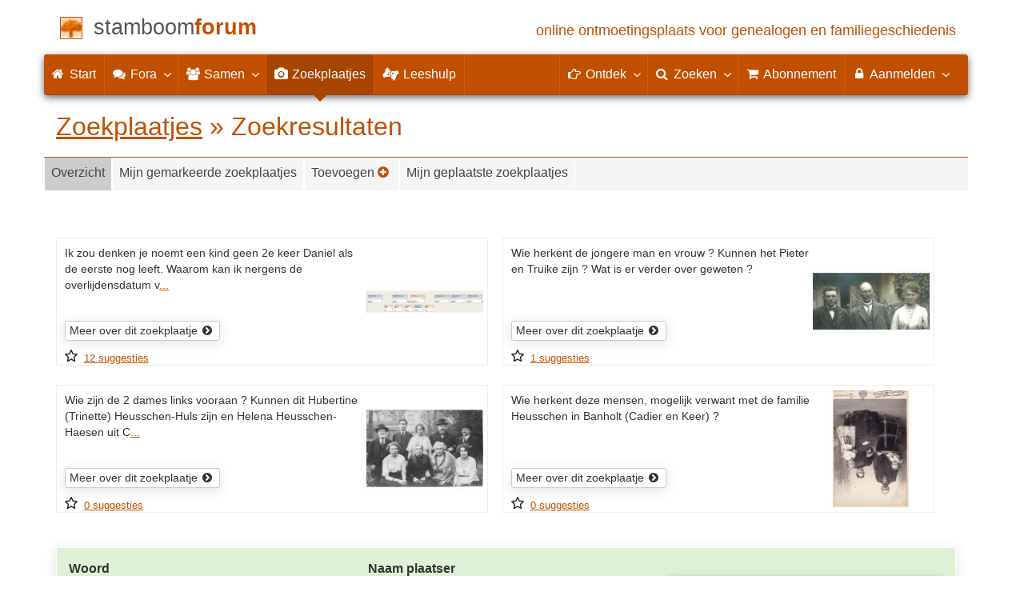

--- FILE ---
content_type: text/html; charset=UTF-8
request_url: https://www.stamboomforum.nl/zoekplaatjes/overzicht.php?q=Cadier+en+Keer
body_size: 18085
content:
<!DOCTYPE html>
<html lang="nl">
	<head>
		<meta charset="utf-8">
		<meta name="viewport" content="width=device-width, initial-scale=1">
		<meta name="ROBOTS" content="index,follow">
		<meta name="author" content="Coret Genealogie">
		<meta name="description" content="Hulp gezocht ten behoeve van stamboomonderzoek bij het identificeren van personen, plaatsen en jaartallen van foto's of bij het ontcijferen en transcriberen van moeilijk leesbare akten.">
		<meta name="application-name" content="Stamboom Forum">
		<meta name="keywords" content="genealogie,stamboom,forum,evenementen,zoekplaatjes,stamboomonderzoekers,historici,weblogs,voorouders,verre verwanten,familienaam,community,community,kennis,ervaring,archieven,heemkunde">
		<title>Zoekresultaten &raquo; Zoekplaatjes &raquo; Stamboom Forum</title>
		<meta property="og:url" content="https://www.stamboomforum.nl/zoekplaatjes/overzicht.php?q=Cadier+en+Keer">
		<meta property="og:description" content="Hulp gezocht ten behoeve van stamboomonderzoek bij het identificeren van personen, plaatsen en jaartallen van foto's of bij het ontcijferen en transcriberen van moeilijk leesbare akten.">
		<meta property="og:image" content="https://static.stamboomforum.nl/img/sf/logo-200x200.png">
		<meta property="og:image:width" content="200">
		<meta property="og:image:height" content="200">
		<meta property="og:title" content="Zoekresultaten &raquo; Zoekplaatjes (Stamboom Forum)">
		<meta property="og:locale" content="nl_NL">
		<meta property="og:type" content="article">
		<meta property="og:site_name" content="Stamboom Forum">
		<meta property="fb:admins" content="608631117">
		<meta property="fb:app_id" content="454003164691188">
		<meta property="twitter:card" content="summary">
		<meta property="twitter:site" content="@genealogie">
		<meta property="twitter:site:id" content="40087851">
		<meta property="twitter:title" content="Zoekresultaten &raquo; Zoekplaatjes (Stamboom Forum)">
		<meta property="twitter:description" content="Hulp gezocht ten behoeve van stamboomonderzoek bij het identificeren van personen, plaatsen en jaartallen van foto's of bij het ontcijferen en transcriberen van moeilijk leesbare akten.">
		<meta property="twitter:image:src" content="https://static.stamboomforum.nl/img/sf/logo-200x200.png">
		<meta name="mobile-web-app-capable" content="yes">
		<link rel="apple-touch-icon" sizes="180x180" href="https://www.stamboomforum.nl/apple-touch-icon.png">
		<link rel="icon" type="image/png" sizes="32x32" href="https://www.stamboomforum.nl/favicon-32x32.png">
		<link rel="icon" type="image/png" sizes="16x16" href="https://www.stamboomforum.nl/favicon-16x16.png">
		<link rel="manifest" href="/site.webmanifest">
		<meta name="msapplication-square150x150logo" content="https://www.stamboomforum.nl/ms-icon-150x150.png">
		<meta name="msapplication-config" content="https://www.stamboomforum.nl/browserconfig.xml">
		<meta name="msapplication-TileColor" content="#C05000">
		<meta name="theme-color" content="#C05000">
		<link rel="mask-icon" href="https://static.stamboomforum.nl/img/boom.svg" color="#C05000">
		<link rel="stylesheet" type="text/css" href="https://static.stamboomforum.nl/css/font-awesome-4.7.0/css/font-awesome.min.css">
		<link rel="stylesheet" type="text/css" href="https://static.stamboomforum.nl/css/p/sf4.355.css">
		
		<link rel="alternate" type="application/rss+xml" title="Stamboom Forum (onderwerpen)" href="http://feeds.coret.org/StamboomForum">
		<link rel="alternate" type="application/rss+xml" title="Stamboom Forum (alle berichten)" href="http://feeds.coret.org/StamboomForum2">
		<link rel="alternate" type="application/rss+xml" title="Wie (onder)zoekt wie?" href="http://feeds.coret.org/wie-zoekt-wie">
		<link rel="alternate" type="application/rss+xml" title="Stamboom Forum (evenementen)" href="http://feeds.coret.org/StamboomForumEvenementen">
		<link rel="alternate" type="application/rss+xml" title="Zoekplaatjes via het Stamboom Forum" href="http://feeds.coret.org/zoekplaatjes">
		<link title="Stamboom Forum" type="application/opensearchdescription+xml" rel="search" href="https://static.stamboomforum.nl/img/opensearch/sf.xml">
	</head>
	<body id="sf" >
		<div class="container" data-nosnippet>
		<div id="main_title" style="padding:15px 0">
		<a href="https://www.stamboomforum.nl/" title="Start">
		<span class="logo"> </span>
		<span class="title1">stamboom</span><span class="title2">forum</span>
		<span class="tagline hidden-sm text-primary">online ontmoetingsplaats voor genealogen en familiegeschiedenis</span>
		</a>
		</div>
		</div>
		<div class="container" data-nosnippet>
		<nav class="navbar navbar-coret xs-height100 navbar-static-top" id="main_navbar" >
		<div class="container-fluid">
		<div class="navbar-header">
		<button class="navbar-toggle hamburgr hamburgr--collapse" type="button" data-toggle="collapse" data-target="#MegaNavbarID">
		  <span class="hamburgr-box">
			<span class="hamburgr-inner"></span>
		  </span>
		  <span class="hamburgr-label">Menu</span>
		</button>
		<a href="https://www.stamboomforum.nl/" title="Start" class="nav navbar-nav navbar-left hidden-not-fixed logo1"></a>
		<div class="nav navbar-nav no-margin navbar-left hidden-sm hidden-md hidden-lg">
		<span class="logo2outer"><a title="Naar startpagina" href="https://www.stamboomforum.nl/" class="nav navbar-nav no-margin navbar-left logo2"></a></span>
		<p class="navbar-text pull-left"><span class="hidden-sm hidden-md reverse"><a href="https://www.stamboomforum.nl/">Stamboom Forum</a></span></p>
		</div>
		</div>
		<div class="collapse navbar-collapse" id="MegaNavbarID">
		<ul class="nav navbar-nav navbar-left">
			<li ><a href="https://www.stamboomforum.nl/"><i class="fa fam fa-home"></i><span class="hidden-sm">&nbsp;Start</span></a></li>
			<li class="divider"></li>
			<li class="dropdown-full"><a data-toggle="dropdown" href="javascript:void(0 /* fora */);" class="dropdown-toggle"><i class="fa fam fa-comments"></i>&nbsp;Fora<span class="caret"></span></a><div class="dropdown-menu"><div class="row"><div class="col-sm-4"><ul><li><a data-toggle="tooltip" data-placement="bottom" title="Subforum voor allerlei uiteenlopende vragen over genealogisch en familiehistorisch onderzoek in Nederland." href="https://www.stamboomforum.nl/subfora/2/0/0">Onderzoek in Nederland</a></li><li><a data-toggle="tooltip" data-placement="bottom" title="Subforum voor allerlei uiteenlopende vragen over genealogisch en familiehistorisch onderzoek in België en Luxemburg." href="https://www.stamboomforum.nl/subfora/199/0/0">België en Luxemburg</a></li><li><a data-toggle="tooltip" data-placement="bottom" title="Forum voor allerlei uiteenlopende vragen over genealogisch en familiehistorisch onderzoek in Duitsland." href="https://www.stamboomforum.nl/subfora/52/0/0">Duitsland</a></li><li><a data-toggle="tooltip" data-placement="bottom" title="Forum voor allerlei uiteenlopende vragen over genealogisch en familiehistorisch onderzoek in Frankrijk." href="https://www.stamboomforum.nl/subfora/319/0/0">Frankrijk</a></li><li><a data-toggle="tooltip" data-placement="bottom" title="Forum voor allerlei uiteenlopende vragen over genealogisch en familiehistorisch onderzoek in de landen binnen Europa." href="https://www.stamboomforum.nl/subfora/230/0/0">Europa</a></li><li><a data-toggle="tooltip" data-placement="bottom" title="Forum voor allerlei uiteenlopende vragen over genealogisch en familiehistorisch onderzoek in Indonesië." href="https://www.stamboomforum.nl/subfora/127/0/0">Indonesië</a></li><li><a data-toggle="tooltip" data-placement="bottom" title="Forum voor allerlei uiteenlopende vragen over genealogisch en familiehistorisch onderzoek in de landen binnen Australië, Afrika en Azië. " href="https://www.stamboomforum.nl/subfora/234/0/0">Australië, Afrika, Azië e/o</a></li><li><a data-toggle="tooltip" data-placement="bottom" title="Forum voor allerlei uiteenlopende vragen over genealogisch en familiehistorisch onderzoek in de landen binnen Noord- en Zuid-Amerika." href="https://www.stamboomforum.nl/subfora/224/0/0">Noord- en Zuid-Amerika</a></li><li><a data-toggle="tooltip" data-placement="bottom" title="Forum voor allerlei uiteenlopende vragen over genealogisch en familiehistorisch onderzoek in de voormalige Nederlandse Antillen en Suriname." href="https://www.stamboomforum.nl/subfora/202/0/0">Antillen en Suriname</a></li><li class="divider"></li></ul></div><div class="col-sm-4"><ul><li><a data-toggle="tooltip" data-placement="bottom" title="Forum voor het plaatsen van (afbeeldingen van) tekstfragmenten die u niet kan lezen en graag wil laten ontcijferen, transcriberen of vertalen. " href="https://www.stamboomforum.nl/subfora/236/0/0">Leeshulp, transcriptie, vertaling</a></li><li><a data-toggle="tooltip" data-placement="bottom" title="In dit forum wordt informatie uitgewisseld over de scans die FamilySearch (Mormonen) beschikbaar stelt van o.a. Nederlandse akten." href="https://www.stamboomforum.nl/subfora/171/0/0">FamilySearch</a></li><li><a data-toggle="tooltip" data-placement="bottom" title="Voor vragen over archiefinstellingen en inventarissen, hoe u deze kunt vinden, opzoeken of raadplegen. Dit forum is niet geschikt voor onderzoeksvragen. " href="https://www.stamboomforum.nl/subfora/3/0/0">Archiefinstellingen, bronnen en inventarissen</a></li><li><a data-toggle="tooltip" data-placement="bottom" title="Forum voor allerlei uiteenlopende vragen over de rechtspraak, het notariaat en wetgeving in Nederland en België." href="https://www.stamboomforum.nl/subfora/318/0/0">Rechtspraak, notariaat, wetgeving</a></li><li><a data-toggle="tooltip" data-placement="bottom" title="Hier kunt u (eigen) nieuwe boekuitgaven of websites vermelden van een of meerdere families m.b.t. genealogie. Ook kunt u ervaringen delen over websites, boekuitgaven. verenigingen, of fouten in publicaties melden. " href="https://www.stamboomforum.nl/subfora/292/0/0">Boeken, publicaties, websites</a></li><li><a data-toggle="tooltip" data-placement="bottom" title="Forum voor allerlei uiteenlopende vragen over beroepen, adressen en plaatsen uit het verleden." href="https://www.stamboomforum.nl/subfora/317/0/0">Beroepen, adressen, plaatsen</a></li><li><a data-toggle="tooltip" data-placement="bottom" title="Alles over familiewapens: het vinden en (laten) ontwerpen, de betekenis van de onderdelen en heraldische en genealogische naslagwerken als Pama, Rietstap en Beresteijn." href="https://www.stamboomforum.nl/subfora/181/0/0">Familiewapens</a></li><li><a data-toggle="tooltip" data-placement="bottom" title="Voor genealogen en historici die onderzoek doen naar voorvaderen die militairen waren. Zoals officieren bij het KNIL, in dienst van de Zouaven (het pauselijk leger) of Napoleon, in de 10 daagse veldtocht of bij Waterloo (1815)." href="https://www.stamboomforum.nl/subfora/61/0/0">Militairen</a></li></ul></div><div class="col-sm-4"><ul><li><a data-toggle="tooltip" data-placement="bottom" title="Forum voor het delen van actualiteit en nieuws uit de genealogische wereld, en melding van updates/verbeteringen van Genealogie Online, Online Archieven, Familie Archivaris en Stamboom Forum." href="https://www.stamboomforum.nl/subfora/1/0/0">Nieuws en updates</a></li><li><a data-toggle="tooltip" data-placement="bottom" title="Forum voor het discussiëren en napraten over televisieprogramma's in het teken van genealogie en familiegeschiedenis." href="https://www.stamboomforum.nl/subfora/187/0/0">TV-series / Verborgen verleden</a></li><li><a data-toggle="tooltip" data-placement="bottom" title="Kunnen naamswisselingen, andere spellingen, verhaspelingen, het 'opleuken' van namen helpen bij het genealogisch onderzoek?" href="https://www.stamboomforum.nl/subfora/313/0/0">Naamkunde</a></li><li><a data-toggle="tooltip" data-placement="bottom" title="Over Y-chromosomale (mannelijke), mitochondriale (vrouwelijke) en autosomale DNA analyses ten behoeve van genealogisch onderzoek." href="https://www.stamboomforum.nl/subfora/31/0/0">Genetische genealogie (DNA)</a></li><li><a data-toggle="tooltip" data-placement="bottom" title="Forum voor allerlei uiteenlopende vragen en discussies over genealogisch onderzoek in de middeleeuwen, de oudheid en naar Karel de Grote." href="https://www.stamboomforum.nl/subfora/303/0/0">Middeleeuwse genealogie</a></li><li><a data-toggle="tooltip" data-placement="bottom" title="Forum voor allerlei uiteenlopende vragen en discussies over (het gebruiken en ontwerpen van) genealogische softwareprogramma's." href="https://www.stamboomforum.nl/subfora/45/0/0">Genealogie software / GEDCOMs</a></li><li><a data-toggle="tooltip" data-placement="bottom" title="Helpdesk van het Stamboom Forum, Genealogie Online, Open Archieven, Familie Archivaris, de Stamboom Gids en de Genealogie Werkbalk." href="https://www.stamboomforum.nl/subfora/4/0/0">Helpdesk</a></li><li><a data-toggle="tooltip" data-placement="bottom" title="Vragen, problemen en opmerkingen ten aanzien van abonnementen die u hier plaatst zijn alleen zichtbaar voor u en het beheerteam van het Stamboom Forum." href="https://www.stamboomforum.nl/subfora/143/0/0">Hulp bij abonnementen</a></li><li class="divider"></li><li><a href="https://www.stamboomforum.nl/subfora.php">Overzicht van alle fora <span class="fa fa-chevron-circle-right"></span></a></li></ul></div></div></div></li>
			<li class="divider"></li>
			<li class=" dropdown-grid"><a data-toggle="dropdown" href="javascript:void(0 /* samen */);" class="dropdown-toggle"><i class="fa fam fa-users"></i>&nbsp;Samen<span class="caret"></span></a>
			<div class="dropdown-menu">
				<div class="row">
					<div class="col-lg-6 col-md-6 col-sm-6">
						<ul id="myTab2" style="margin-top: 1px;">
						<li><a style="padding-bottom:5px" href="https://www.stamboomforum.nl/recent.php?sortBy=1">Meest recente<br>nieuwe onderwerpen</a></li>
						<li><a style="padding-bottom:5px" href="https://www.stamboomforum.nl/recent.php?sortBy=0">Meest recente<br>nieuwe antwoorden</a></li>
						<li><a style="padding-bottom:5px" href="https://www.stamboomforum.nl/index.php?action=stats1">Meest gelezen<br>onderwerpen</a></li>
						<li><a href="https://www.stamboomforum.nl/index.php?action=stats2">Meest actieve<br>leden</a></li>
						</ul>
					</div>
					<div class="col-lg-6 col-md-6 col-sm-6">
						<ul id="myTab" style="margin-top: 1px;">
							<li><a href="https://www.stamboomforum.nl/wiezoektwie/zoeken.php">Wie (onder)zoekt wie?<span class="desc reverse">zoek op familienaam</span></a></li>
							<li><a href="https://www.stamboomforum.nl/evenementen/overzicht.php">Evenementen<span class="desc reverse">lezingen en workshops</span></a></li>
							<li><a href="https://www.stamboomforum.nl/zoekplaatjes/overzicht.php">Zoekplaatjes<span class="desc reverse">help mee, plaats ze</span></a></li>
							<li><a href="https://www.stamboomforum.nl/vriendendiensten/overzicht.php">Vriendendiensten<span class="desc reverse">help een collega-genealoog</span></a></li>
						</ul>
					</div>
				</div>
			</div>
			</li>
			<li class="divider"></li>
			<li class="active "><a href="https://www.stamboomforum.nl/zoekplaatjes/overzicht.php"><i class="fa fam fa-camera"></i><span class="hidden-sm hidden-md">&nbsp;Zoekplaatjes</span></a></li>
			<li class="divider"></li>
			<li class=""><a href="https://www.stamboomforum.nl/subfora/236/0/0"><i class="fa fam fa-american-sign-language-interpreting"></i><span class="hidden-sm hidden-md">&nbsp;&nbsp;Leeshulp</span></a></li>
		<li class="divider"></li>
		</ul>
		<ul class="nav navbar-nav navbar-right">
		<li class="divider"></li>
		<li class="dropdown-full">
		<a data-toggle="dropdown" href="javascript:void(0 /* ontdek */);" class="dropdown-toggle"><i class="fa fam fa-hand-o-right"></i>&nbsp;<span class="hidden-sm  reverse">Ontdek</span><span class="caret"></span></a>
		<div class="dropdown-menu">
		<ul>
			<li class="col-sm-5ths col-xs-12"><a style="background-color:#834884" target="oa" href="https://www.openarchieven.nl//">Open <span class="hidden-xs hidden-lg"><br></span>Archieven<span class="desc">zoek historische <span class="hidden-xs"><br></span>persoonsgegevens</span></a></li>
			<li class="col-sm-5ths col-xs-12"><a style="background-color:#9A0000" target="go" href="https://www.genealogieonline.nl/">Genealogie <span class="hidden-xs hidden-lg"><br></span>Online<span class="desc">publiceer en <span class="hidden-xs"><br></span>doorzoek stambomen</span></a></li>
			<li class="col-sm-5ths col-xs-12"><a style="background-color:#5c4c00" target="fa" href="https://www.familiearchivaris.nl/">Familie <span class="hidden-xs hidden-lg"><br></span>Archivaris<span class="desc">vorm een digitaal <span class="hidden-xs"><br></span>familiearchief</span></a></li>
			<li class="col-sm-5ths col-xs-12"><a style="background-color:#285b70" target="sg" href="https://www.stamboomgids.nl/">Stamboom <span class="hidden-xs hidden-lg"><br></span>Gids<span class="desc">zoek websites <span class="hidden-xs"><br></span>voor genealogen</span></a></li>
			<li class="col-sm-5ths col-xs-12"><a style="background-color:#367e18" target="gw" href="https://www.genealogiewerkbalk.nl/">Genealogie <span class="hidden-xs hidden-lg"><br></span>Werkbalk<span class="desc">snel archieven <span class="hidden-xs"><br></span>doorzoeken</span></a></li>
		</ul>
		</div>
		</li>
		<li class="divider"></li>
		<li class="dropdown-grid">
			<a data-toggle="dropdown" href="javascript:void(0 /* zoeken */);" class="dropdown-toggle"><i class="fa fam fa-search"></i>&nbsp;<span class="hidden-sm reverse">Zoeken</span><span class="caret"></span></a>
			<div class="dropdown-grid-wrapper" role="menu">
				<ul class="dropdown-menu col-xs-12 col-sm-10 col-md-8 col-lg-7">
					<li>
					<div id="carousel-search" class="carousel">
						
						<div class="row">
							<div class="col-lg-7 col-md-7 col-sm-7">
								<div class="carousel-inner">
										
									<div class="item active">
										<h3 class="text-left" style="padding-top:0px; border-bottom: 1px solid #ffffff;">Doorzoek discussies</h3>
										<br>
										<form action="https://www.stamboomforum.nl/zoek/" method="get" class="form-horizontal">
											<div class="form-group">
												<label for="gobq" class="col-sm-4 control-label">Zoekterm</label>
												<div class="col-sm-8"><input type="text" name="q" class="input-sm form-control" id="gobq" placeholder="Onderwerp" autocomplete="off" spellcheck="false"></div>
											</div>
											<div class="form-group">
												<div class="col-sm-offset-4 col-sm-8">
													<button class="btn btn-default btn-block" type="submit"><i class="fa fam fa-search"></i> Zoeken</button>
												</div>
											</div>
										</form>
									</div>

									<div class="item">
										<h3 class="text-left" style="padding-top:0px; border-bottom: 1px solid #ffffff;">Doorzoek ledenregister</h3>
										<br>
										<form action="https://www.stamboomforum.nl/zoeklid.php" method="get" class="form-horizontal">
											<div class="form-group">
												<label for="gobq2" class="col-sm-4 control-label">Naam</label>
												<div class="col-sm-8"><input type="text" name="name" class="input-sm form-control" id="gobq2" placeholder="Naam" autocomplete="off" spellcheck="false"></div>
											</div>
											<div class="form-group">
												<div class="col-sm-offset-4 col-sm-8">
													<button class="btn btn-default btn-block" type="submit"><i class="fa fam fa-search"></i> Zoeken</button>
												</div>
											</div>
										</form>
									</div>

									<div class="item">
										<h3 class="text-left" style="padding-top:0px; border-bottom: 1px solid #ffffff;">Doorzoek Wie (onder)zoekt wie?</h3>
										<br>
										<form action="https://www.stamboomforum.nl/wiezoektwie/zoeken.php" method="get" class="form-horizontal">
											<div class="form-group">
												<label for="gobq3" class="col-sm-4 control-label">Familienaam</label>
												<div class="col-sm-8"><input type="text" name="q" class="input-sm form-control" id="gobq3" placeholder="Familienaam" autocomplete="off" spellcheck="false"></div>
											</div>
											<div class="form-group">
												<div class="col-sm-offset-4 col-sm-8">
													<button class="btn btn-default btn-block" type="submit"><i class="fa fam fa-search"></i> Zoeken</button>
												</div>
											</div>
										</form>
									</div>
									
									<div class="item">
										<h3 class="text-left" style="padding-top:0px; border-bottom: 1px solid #ffffff;">Doorzoek Open Archieven</h3>
										<br>
										<form target="oa" action="https://www.openarchieven.nl//search.php" method="get" class="form-horizontal">
											<div class="form-group">
												<label for="oabq" class="col-sm-4 control-label">Familienaam</label>
												<div class="col-sm-8"><input type="hidden" name="lang" value="nl"><input type="text" name="name" class="input-sm form-control" id="oabq" placeholder="Familienaam" autocomplete="off" spellcheck="false"></div>
											</div>
											<div class="form-group">
												<div class="col-sm-offset-4 col-sm-8">
													<button class="btn btn-default btn-block" type="submit"><i class="fa fam fa-search"></i> Zoeken</button>
												</div>
											</div>
										</form>
									</div>
									
									<div class="item">
										<h3 class="text-left" style="padding-top:0px; border-bottom: 1px solid #ffffff;">Doorzoek alle websites</h3>
										<br>
										<form target="sg" action="https://www.stamboomgids.nl/zoeken.php" method="get" class="form-horizontal">
											<div class="form-group">
												<label for="gopq" class="col-sm-4 control-label">Zoekterm</label>
												<div class="col-sm-8"><input type="text" name="kword" class="input-sm form-control" id="gopq" placeholder="Term in titel of beschrijving van website" autocomplete="off" spellcheck="false"></div>
											</div>
											<div class="form-group">
												<div class="col-sm-offset-4 col-sm-8">
													<button class="btn btn-default btn-block" type="submit"><i class="fa fam fa-search"></i> Zoeken</button>
												</div>
											</div>
										</form>
									</div>

									<div class="item">
										<h3 class="text-left" style="padding-top:0px; border-bottom: 1px solid #ffffff;">Doorzoek alle personen</h3>
										<br>
										<form target="go" action="https://www.genealogieonline.nl/zoeken/index.php" method="get" class="form-horizontal">
											<div class="form-group">
												<label for="goname" class="col-sm-4 control-label">Familienaam</label>
												<div class="col-sm-8"><input required type="text" class="input-sm form-control" id="goname" name="q" placeholder="Familienaam" autocomplete="off" spellcheck="false"></div>
											</div>
											<div class="form-group">
												<label for="govname" class="col-sm-4 control-label">Voornaam</label>
												<div class="col-sm-8"><input type="text" class="input-sm form-control" id="govname" name="vn" placeholder="Voornaam" autocomplete="off" spellcheck="false"></div>
											</div>
											<div class="form-group">
												<label for="gopn" class="col-sm-4 control-label">Plaatsnaam</label>
												<div class="col-sm-8"><input type="text" class="input-sm form-control" id="gopn" name="pn" placeholder="Plaatsnaam" autocomplete="off" spellcheck="false"></div>
											</div>
											<div class="form-group">
												<div class="col-sm-offset-4 col-sm-8">
												<button class="btn btn-default btn-block" type="submit"><i class="fa fam fa-search"></i> Zoeken</button>
												</div>
											</div>
										</form>
									</div>

									<div class="item">
										<h3 class="text-left" style="padding-top:0px; border-bottom: 1px solid #ffffff;">Doorzoek alle publicaties</h3>
										<br>
										<form target="go" action="https://www.genealogieonline.nl/zoeken/publicaties.php" method="get" class="form-horizontal">
											<div class="form-group">
												<label for="gopq2" class="col-sm-4 control-label">Zoekterm</label>
												<div class="col-sm-8"><input type="text" name="q" class="input-sm form-control" id="gopq2" placeholder="Naam auteur of publicatietitel" autocomplete="off" spellcheck="false"></div>
											</div>
											<div class="form-group">
												<div class="col-sm-offset-4 col-sm-8">
													<button class="btn btn-default btn-block" type="submit"><i class="fa fam fa-search"></i> Zoeken</button>
												</div>
										</div>
										</form>
									</div>

									<div class="item">
										<h3 class="text-left" style="padding-top:0px; border-bottom: 1px solid #ffffff;">Doorzoek helpteksten</h3>
										<br>
										<form action="https://www.stamboomforum.nl/help/" method="get" class="form-horizontal">
											<div class="form-group">
												<label for="gobq4" class="col-sm-4 control-label">Zoekterm</label>
												<div class="col-sm-8"><input type="text" name="q" class="input-sm form-control" id="gobq4" placeholder="Onderwerp" autocomplete="off" spellcheck="false"></div>
											</div>
											<div class="form-group">
												<div class="col-sm-offset-4 col-sm-8">
													<button class="btn btn-default btn-block" type="submit"><i class="fa fam fa-search"></i> Zoeken</button>
												</div>
											</div>
										</form>
									</div>
								
								</div>
							</div>
							
							<div class="col-lg-5 col-md-5 col-sm-5" style="border-left: 1px solid #ffffff;">
								<ol class="carousel-indicators navbar-carousel-indicators">
									<li data-target="#carousel-search" data-slide-to="0" class="active"><a href="javascript:void(0 /* zoeken > zoek discussies */ </a>);">Zoek discussies<span class="desc reverse">in het Stamboom Forum</span></a></li>
									<li data-target="#carousel-search" data-slide-to="1"><a href="javascript:void(0 /* zoeken > </a>zoek leden */);">Zoek leden<span class="desc reverse">in het ledenregister</span></a></li>
									<li data-target="#carousel-search" data-slide-to="2"><a href="javascript:void(0 /* zoeken > zoek genealogen */);">Wie (onder)zoekt wie?<span class="desc reverse">zoek op familienaam</span></a></li>
									<li data-target="#carousel-search" data-slide-to="3"><a href="javascript:void(0 /* zoeken > zoek akten */);">Zoek akten<span class="desc reverse">op naam</span></a></li>
									<li data-target="#carousel-search" data-slide-to="4"><a href="javascript:void(0 /* zoeken > zoek websites */);">Zoek websites<span class="desc reverse">op titel en beschrijving</span></a></li>
									<li data-target="#carousel-search" data-slide-to="5"><a href="javascript:void(0 /* zoeken > zoek personen */);">Zoek personen<span class="desc reverse">op naam</span></a></li>
									<li data-target="#carousel-search" data-slide-to="6"><a href="javascript:void(0 /* zoeken > zoek publicaties */);">Zoek publicaties<span class="desc reverse">op titel en auteur</span></a></li>
									<li data-target="#carousel-search" data-slide-to="7"><a href="javascript:void(0 /* zoeken > zoek helpteksten */);">Zoek helpteksten<span class="desc reverse">in de vragen en antwoorden</span></a></li>
								</ol>
							</div>
						</div>
					</div>
					</li>
				</ul>
			</div>
		</li>
		<li class="divider"></li>
		<li><a href="https://www.stamboomforum.nl/abonnement/"><i class="fa fam fa-shopping-cart"></i><span class="show-xs hidden-sm hidden-md"> Abonnement</span></a></li><li class="divider"></li><li class="dropdown-grid"><a data-toggle="dropdown" href="javascript:void(0 /* aanmelden */);" class="dropdown-toggle"><i class="fa fa-lock"></i>&nbsp;Aanmelden<span class="caret"></span></a><div class="dropdown-grid-wrapper" role="menu"><ul class="dropdown-menu"><li><a href="https://www.stamboomforum.nl/mijn/">Inloggen<span class="desc reverse">al geregistreerd? log in</span></a></li><li><a href="https://www.stamboomforum.nl/mijn/registratie/">Registeren<span class="desc reverse">nieuw hier? meld u aan</span></a></li><li><a href="https://www.stamboomforum.nl/mijn/wachtwoordvergeten/">Wachtwoord vergeten<span class="desc reverse">opnieuw instellen</span></a></li><li class="divider hidden-xs"></li><li><a href="https://www.stamboomforum.nl/abonnement/">Abonnementen<span class="desc reverse">bekijk de mogelijkheden</span></a></li></ul></div></li>
		</ul>
		</div>
		</div>
		</nav>
		</div>
		<div class="container">
		<h1 class="page-header"><a href='/zoekplaatjes/'>Zoekplaatjes</a><span class="hidden-xs"> &raquo; Zoekresultaten</span><span class="visible-xs"><br><select class="form-control" id="submenu"><option title="Zoekplaatjes" value="/zoekplaatjes/">Selecteer een onderdeel</option><option selected title="Bekijk alle zoekplaatjes in een overzicht." value="/zoekplaatjes/overzicht.php">Overzicht</option><option title="Bekijk de door u geplaatste en/of gemarkeerde zoekplaatjes." value="/zoekplaatjes/mijn.php?welke=2">Mijn gemarkeerde zoekplaatjes</option><option title="Voeg een zoekplaatje toe opdat anderen u er wellicht mee kunnen helpen." value="/zoekplaatjes/voegtoe.php">Toevoegen <span class="text-sf fa fa-plus-circle"></span></option><option title="Bekijk de door u geplaatste en/of gemarkeerde zoekplaatjes." value="/zoekplaatjes/mijn.php?welke=1">Mijn geplaatste zoekplaatjes</option></select></span></h1>

<div id="subNav" class="nav hidden-xs"><ul><li id="overzicht" class="current"><a data-toggle="tooltip" data-placement="bottom" title="Bekijk alle zoekplaatjes in een overzicht." href="/zoekplaatjes/overzicht.php">Overzicht</a></li><li id="mijn2"><a data-toggle="tooltip" data-placement="bottom" title="Bekijk de door u geplaatste en/of gemarkeerde zoekplaatjes." href="/zoekplaatjes/mijn.php?welke=2">Mijn gemarkeerde zoekplaatjes</a></li><li id="toevoegen"><a data-toggle="tooltip" data-placement="bottom" title="Voeg een zoekplaatje toe opdat anderen u er wellicht mee kunnen helpen." href="/zoekplaatjes/voegtoe.php">Toevoegen <span class="text-sf fa fa-plus-circle"></span></a></li><li id="mijn1"><a data-toggle="tooltip" data-placement="bottom" title="Bekijk de door u geplaatste en/of gemarkeerde zoekplaatjes." href="/zoekplaatjes/mijn.php?welke=1">Mijn geplaatste zoekplaatjes</a></li></ul></div>
<div class="nomargin" id="zlist"><div id="item_4903" class="ozoekplaatje"><div class="hidden-sm hidden-md hidden-lg"><a href="details.php?id=4903"><img style="max-width:100%;width:100%" width="1335" loading="lazy" src="https://static.stamboomforum.nl/img/sf/zp/d5e272cd-c83c-4709-bc40-9012fe270a2a.png"></a><br></div><a href="https://static.stamboomforum.nl/img/sf/zp/d5e272cd-c83c-4709-bc40-9012fe270a2a.png" class="highslide hidden-xs" onclick="return hs.expand(this)"><img width="150" height="150" src="https://static.stamboomforum.nl/img/sf/zp/t150/d5e272cd-c83c-4709-bc40-9012fe270a2a.jpg" id="thumb_4903" alt="Klik om te vergroten"/></a><div class="highslide-caption" id="caption-for-thumb_4903">Geachte stamboomforumleden.
Ik heb het volgende probleem: op 8 februari 1830 werd in Delfshaven geboren: Daniel Jansen. Op 17 februari 1831 werd aldaar Willem Daniel Jansen geboren; hij overleed op 6 september 1867. Op 6 augustus 1833 werd geboren Daniel Janse(n); hij overleed op 7 september 1833 en was toen 1 maand oud. Op 9 juli 1835 werd geboren Daniel Jansen; hij overleed op 2 september 1867.
Ik zou denken je noemt een kind geen 2e keer Daniel als de eerste nog leeft. Waarom kan ik nergens de overlijdensdatum van Daniel van 8 februari 1830 vinden. Als iemand een idee heeft zou ik dat dolgraag weten.
Bij voorbaat allemaal hartelijk dank voor het meedenken.
Wim Jansen</div><span class="zoekplaatjecallout">Ik zou denken je noemt een kind geen 2e keer Daniel als de eerste nog leeft. Waarom kan ik nergens de overlijdensdatum v<a class="hidden-xs" href="details.php?id=4903">...</a><span class="hidden-sm hidden-md hidden-lg">an Daniel van 8 februari 1830 vinden?  Als iemand een idee heeft zou ik dat dolgraag weten.</span></span><p><span class="show-xs"><br></span><a class="btn btn-default btn-xs" href="details.php?id=4903">Meer over dit zoekplaatje <span class="fa fa-chevron-circle-right"></span></a></p><p class="hidden-xs"><a href="javascript:void(0);" onclick="fMarkeerZoekplaatje(4903,0,0)" title="Klik om deze afbeelding te markeren (of de markering weg te halen) zodat u deze later via Mijn gemarkeerde zoekplaatjes kunt terugvinden."><img id="ster_4903" src="https://static.stamboomforum.nl/img/sf/ster2_inactief.png" style="float:left;height:15px" alt="Markering"/></a>&nbsp;&nbsp;<small><a href="details.php?id=4903#suggesties">12 suggesties</a></small></p></div><div id="item_4415" class="ozoekplaatje"><div class="hidden-sm hidden-md hidden-lg"><a href="details.php?id=4415"><img style="max-width:100%;width:100%" width="738" loading="lazy" src="https://static.stamboomforum.nl/img/sf/zp/4db93044-c387-4bdf-941f-fe9541bcc6eb.png"></a><br></div><a href="https://static.stamboomforum.nl/img/sf/zp/4db93044-c387-4bdf-941f-fe9541bcc6eb.png" class="highslide hidden-xs" onclick="return hs.expand(this)"><img width="150" height="150" src="https://static.stamboomforum.nl/img/sf/zp/t150/4db93044-c387-4bdf-941f-fe9541bcc6eb.jpg" id="thumb_4415" alt="Klik om te vergroten"/></a><div class="highslide-caption" id="caption-for-thumb_4415">Detail van een foto naar aanleiding van bezoek (uit Nederland) bij de familie Spruyt-Heusschen in Antwerpen, in de zomer van 1923. De man in het midden is zeker Kobeke (Jacobus) uit Banholt, Cadier en Keer. Mogelijk is zijn familienaam Heusschen. De jongere man en vrouw gelijken sterk op de kinderen Pieter en Truike op de andere foto uit Banholt, uit 1881.</div><span class="zoekplaatjecallout">Wie herkent de jongere man en vrouw ? Kunnen het Pieter en Truike zijn ? Wat is er verder over geweten ?</span><p><span class="show-xs"><br></span><a class="btn btn-default btn-xs" href="details.php?id=4415">Meer over dit zoekplaatje <span class="fa fa-chevron-circle-right"></span></a></p><p class="hidden-xs"><a href="javascript:void(0);" onclick="fMarkeerZoekplaatje(4415,0,0)" title="Klik om deze afbeelding te markeren (of de markering weg te halen) zodat u deze later via Mijn gemarkeerde zoekplaatjes kunt terugvinden."><img id="ster_4415" src="https://static.stamboomforum.nl/img/sf/ster2_inactief.png" style="float:left;height:15px" alt="Markering"/></a>&nbsp;&nbsp;<small><a href="details.php?id=4415#suggesties">1 suggesties</a></small></p></div><div id="item_4414" class="ozoekplaatje"><div class="hidden-sm hidden-md hidden-lg"><a href="details.php?id=4414"><img style="max-width:100%;width:100%" width="2436" loading="lazy" src="https://static.stamboomforum.nl/img/sf/zp/af08b35f-4470-4860-b048-13773ddb36c7.jpg"></a><br></div><a href="https://static.stamboomforum.nl/img/sf/zp/af08b35f-4470-4860-b048-13773ddb36c7.jpg" class="highslide hidden-xs" onclick="return hs.expand(this)"><img width="150" height="150" src="https://static.stamboomforum.nl/img/sf/zp/t150/af08b35f-4470-4860-b048-13773ddb36c7.jpg" id="thumb_4414" alt="Klik om te vergroten"/></a><div class="highslide-caption" id="caption-for-thumb_4414">Deze foto werd waarschijnlijk in 1923 genomen, in Antwerpen bij de familie Spruyt-Heusschen. De 2 dames links vooraan zijn waarschijnlijk familieleden uit Cadier en Keer op bezoek.</div><span class="zoekplaatjecallout">Wie zijn de 2 dames links vooraan ? Kunnen dit Hubertine (Trinette) Heusschen-Huls zijn en Helena Heusschen-Haesen uit C<a class="hidden-xs" href="details.php?id=4414">...</a><span class="hidden-sm hidden-md hidden-lg">adier en Keer ?</span></span><p><span class="show-xs"><br></span><a class="btn btn-default btn-xs" href="details.php?id=4414">Meer over dit zoekplaatje <span class="fa fa-chevron-circle-right"></span></a></p><p class="hidden-xs"><a href="javascript:void(0);" onclick="fMarkeerZoekplaatje(4414,0,0)" title="Klik om deze afbeelding te markeren (of de markering weg te halen) zodat u deze later via Mijn gemarkeerde zoekplaatjes kunt terugvinden."><img id="ster_4414" src="https://static.stamboomforum.nl/img/sf/ster2_inactief.png" style="float:left;height:15px" alt="Markering"/></a>&nbsp;&nbsp;<small><a href="details.php?id=4414#suggesties">0 suggesties</a></small></p></div><div id="item_4413" class="ozoekplaatje"><div class="hidden-sm hidden-md hidden-lg"><a href="details.php?id=4413"><img style="max-width:100%;width:100%" width="2435" loading="lazy" src="https://static.stamboomforum.nl/img/sf/zp/88ff5996-a873-499a-959c-b88fccc79bf0.jpg"></a><br></div><a href="https://static.stamboomforum.nl/img/sf/zp/88ff5996-a873-499a-959c-b88fccc79bf0.jpg" class="highslide hidden-xs" onclick="return hs.expand(this)"><img width="150" height="150" src="https://static.stamboomforum.nl/img/sf/zp/t150/88ff5996-a873-499a-959c-b88fccc79bf0.jpg" id="thumb_4413" alt="Klik om te vergroten"/></a><div class="highslide-caption" id="caption-for-thumb_4413">Op de achterzijde staat  : Mieke en echtgenoot, Truike en Pieter (Banholt), 1881. Foto genomen in Maastricht.</div><span class="zoekplaatjecallout">Wie herkent deze mensen, mogelijk verwant met de familie Heusschen in Banholt (Cadier en Keer) ?</span><p><span class="show-xs"><br></span><a class="btn btn-default btn-xs" href="details.php?id=4413">Meer over dit zoekplaatje <span class="fa fa-chevron-circle-right"></span></a></p><p class="hidden-xs"><a href="javascript:void(0);" onclick="fMarkeerZoekplaatje(4413,0,0)" title="Klik om deze afbeelding te markeren (of de markering weg te halen) zodat u deze later via Mijn gemarkeerde zoekplaatjes kunt terugvinden."><img id="ster_4413" src="https://static.stamboomforum.nl/img/sf/ster2_inactief.png" style="float:left;height:15px" alt="Markering"/></a>&nbsp;&nbsp;<small><a href="details.php?id=4413#suggesties">0 suggesties</a></small></p></div></div>
<div class="hidden-sm hidden-md hidden-lg" style="text-align:center"><img id="loader" src="loader.svg"></div>

<br style="clear:both"/>

<p><br></p>
<div class="bg-success">
	<form action="overzicht.php" method="get">
	<div class="row">
		<div class="col-md-4">
			<label for="qw">Woord</label> <input class="form-control" title="Doorzoek beschrijvingen en suggesties op een bepaald (steek)woord" type="text" value="Cadier en Keer" name="q" id="qw" size="26"/>
		</div>
		<div class="col-md-4">
			<label for="usr">Naam plaatser</label> <select class="form-control" id="usr" name="usr"><option value="">- alle -</option><option value="44334">A Koopman</option><option value="9904">A van Asch</option><option value="82593">a. antheunis</option><option value="126368">A. Bregman</option><option value="49130">A. Brom</option><option value="69221">A. Heijkoop</option><option value="32200">A. Kienhuis</option><option value="1262">A. van Rooij</option><option value="276701">A.C. Dekker</option><option value="47912">A.C. van der Jagt</option><option value="40794">A.de.Ruiter</option><option value="21093">A.Dokter</option><option value="31565">A.J.B.Bakker</option><option value="11304">a.wolters</option><option value="38594">Aad de Booij</option><option value="26209">Aad Hoek</option><option value="12969">Aad Piters</option><option value="10822">Ab de Jongh</option><option value="48032">Ab Tenkink</option><option value="99501">Adriaan A Janssen</option><option value="143934">Adrianus A L Tax</option><option value="107468">Albert Roes</option><option value="40283">albertina sommers -hendriks</option><option value="69304">Aleidus Aalderink</option><option value="75928">Amelander Historie</option><option value="45101">An Anderiesen</option><option value="28624">Andr? van Beveren</option><option value="177961">Andre de Vreede</option><option value="177633">Andre Japink</option><option value="177981">Andreas Vrijhoeven (1946)</option><option value="184774">Angelique van Schajik</option><option value="332">Anita Klinge</option><option value="110788">Anita Vink-Berends</option><option value="313660">Anita.p.m</option><option value="117190">Anja Bos</option><option value="129682">Anja de Bruin - Nuijen</option><option value="28977">Anja Hacquebord</option><option value="27967">Ank</option><option value="103694">Anna de Clercq</option><option value="310372">Anna Maria Romunde Stolk</option><option value="52319">anna1843</option><option value="77542">AnnaDD</option><option value="62826">Anne Marie</option><option value="217736">Anne van den Brink</option><option value="19601">Anneke Buijze</option><option value="242604">anneke stoffer de vries</option><option value="95426">Anneke Westerhuis-Jager</option><option value="131335">Annelies Stumpel</option><option value="74525">Annemarie Brinkhorst</option><option value="15890">Annemarie Kalishoek</option><option value="4656">Annemiek1948</option><option value="168473">Annemieke Kooiman</option><option value="83224">Annemieke van Doeveren</option><option value="258136">Annet Steunenberg</option><option value="98004">Antoinette Assen</option><option value="115338">Anton Boels</option><option value="67249">Anton Breijer</option><option value="40333">anton dirk</option><option value="44851">Anton Knippels 1944</option><option value="213541">Antonia Maria Speldekamp</option><option value="35024">AntonS</option><option value="23574">Apollonia</option><option value="240464">Arie Eikelenboom</option><option value="107963">Arie Haagsma</option><option value="42504">Arie Janszen</option><option value="8954">Arie van Engeldorp Gastelaars</option><option value="61635">Arjan Niemeijer</option><option value="233033">Arno van Loon</option><option value="256073">Arno van Loon5</option><option value="40369">Arnold Steetskamp</option><option value="18451">Arnold Wessels</option><option value="22789">Arnoud Vervoort</option><option value="178652">Astrid van der Laan</option><option value="47163">AVA</option><option value="26485">AWM (Dolf) van der Valk</option><option value="233126">B Bosma</option><option value="174134">B Volger</option><option value="3048">B. Groenendijk</option><option value="8283">B.Wijdeveld</option><option value="298236">Babs Smulders</option><option value="94094">Barbara de Groot</option><option value="4408">Barbara Has</option><option value="50506">Bart Bijl</option><option value="199451">Bart1</option><option value="28307">Bea Werner</option><option value="44993">Ben Burger</option><option value="168819">Ben Janssen</option><option value="17513">Ben Meijer</option><option value="29879">Ben Oldenburg</option><option value="70291">Berenman</option><option value="2045">Bernard Kuiper</option><option value="15236">Bernd Boxma</option><option value="59382">Bert de Vries</option><option value="122871">Bert Docter</option><option value="36487">Bert Nijkamp</option><option value="59339">Bert Pranger</option><option value="100828">Bert Thomassen</option><option value="208687">Bettie van Veen</option><option value="27422">Betty Radstok</option><option value="11515">Betty Straatman- de Witte</option><option value="141782">Betty Vanderhaeghen</option><option value="236520">bianca nicolaes</option><option value="313700">Bianca Prins Bak</option><option value="173040">bibi kortekaas</option><option value="293726">Bjorn van de Langenberg</option><option value="15">Bob Coret</option><option value="9291">Boers 2</option><option value="244293">brigitte van der meer</option><option value="68383">Bruijnzeels</option><option value="5410">C Thesingh</option><option value="28904">C. Bakker 290546</option><option value="68781">C. Leibbrand-de Jong</option><option value="101717">C.Bleijendaal</option><option value="55457">c.g.de koning</option><option value="16532">Carel Plantagie</option><option value="287252">Carla Magnani-de Laat</option><option value="103937">carla schrama</option><option value="6232">Cees van der Horst</option><option value="233888">Chiem Hoftijzer</option><option value="52873">Chiena</option><option value="249004">Chris Bevelander</option><option value="49760">Chris Woerden Jzn.</option><option value="95974">Christ Willemsen</option><option value="46711">christa berlinger</option><option value="83196">Christel Terwiel</option><option value="75991">Christien Plekker Schroer</option><option value="13971">Christien Snoei</option><option value="51588">Christine Nagtegaal-Stegenga</option><option value="45129">Christine Rouleaux</option><option value="214674">ChrisvDoorn</option><option value="4659">Clarice Putters-Liao</option><option value="25258">Co de G</option><option value="225066">Conchita Siedenburg</option><option value="45190">Cor Aardappel</option><option value="162226">Cor Overmars</option><option value="45946">Cor Rolandus</option><option value="7266">Cor v.d. Oudenhoven</option><option value="81095">Cor van den Bergh 1</option><option value="92390">Cora Bouwman</option><option value="3911">Corine van der Wal-Wubs</option><option value="112579">Cornelis J. Baars</option><option value="212606">Cornelis Roeland de Rooij</option><option value="101800">Cornelis1</option><option value="492">Corry369</option><option value="129761">CREVELS</option><option value="53677">Cuenen Paul</option><option value="52081">D. van der Klij</option><option value="75521">Daaf van der Gulik</option><option value="35561">Daan Eras</option><option value="85246">daniela puetz</option><option value="6102">DanielleSabine</option><option value="47578">de ruiter</option><option value="77227">De Waele Desire</option><option value="150326">Denise van den Hoek</option><option value="229880">Desiree van Kuijk</option><option value="108340">dewi53</option><option value="11156">DG Stellinga</option><option value="181420">Dick Drost</option><option value="168255">dick nijborg</option><option value="92956">Dick van der Wal</option><option value="49424">Dick-jan Thuis</option><option value="11520">Dirk Baas</option><option value="95967">Dirk Hoogland</option><option value="17608">Dirk J</option><option value="238119">Dirk Kappert</option><option value="335408">Dirk Parbo</option><option value="23006">Dirkje Weisz-Nauta</option><option value="286040">Dominique Crul</option><option value="46733">Douwe van den Berg</option><option value="89785">E Stoffelen van geel</option><option value="173975">E v d linden</option><option value="225475">E. Gelissen</option><option value="305372">E. Schoonderwoerd</option><option value="76165">E. van Boeijen</option><option value="8927">E. van Twist-Stuurman</option><option value="11559">E.Kastelijns</option><option value="67027">E.T.A.Morsch-de Hooge</option><option value="101496">E.Waagenaar Landzaat.</option><option value="23732">Edda Baert Mommaerts</option><option value="57299">Edwin van Lieshout</option><option value="259672">Edwin Wagner</option><option value="97121">Elianne Fijan</option><option value="212811">Ellen Claasz Coockson 2</option><option value="38685">Ellen Kriebel- Boer</option><option value="165469">Ellen van de Voort</option><option value="138716">Ellen.L. van Dam- Postma</option><option value="271116">Ellie de Witte</option><option value="212840">els Meinders - Hermans</option><option value="70499">Elsina</option><option value="125647">EM</option><option value="79283">emiel koning</option><option value="18773">Emil van den Burg</option><option value="150426">Erica Postema - Free</option><option value="302890">Erik Rdam</option><option value="69595">Erik Vermeeren</option><option value="27773">Erwin Strookappe</option><option value="98747">Esmaralda de Haan</option><option value="276809">Esmeralda van Veen</option><option value="803">Everardus Rollema</option><option value="215365">Everhard H.M. Lange</option><option value="82488">F. van Andel</option><option value="252243">f.w. overmars</option><option value="160884">ferdinand luijbe</option><option value="237964">Fernand Velghe</option><option value="78261">Ferry Luijten</option><option value="93334">Frank Rijckaert</option><option value="43174">Frank van Leeuwen</option><option value="152013">Frankbartelink</option><option value="106874">Frans Berkhout</option><option value="13819">Frans C. Nelis</option><option value="10641">Frans Konings</option><option value="159571">Frans Stroo</option><option value="13544">Frans Teunissen</option><option value="13490">Frans Vermeulen</option><option value="1644">Fred Bergman</option><option value="7030">Fred H</option><option value="77163">Fred Kouwenberg</option><option value="206462">Fred Plukker</option><option value="18047">Frederik</option><option value="82732">Frederik van Aalst</option><option value="308092">Freek de Klonia</option><option value="320446">Frieda de Nie</option><option value="265268">Frits Hunneman</option><option value="97239">Frits Nijhoff</option><option value="19050">Frits Stappers</option><option value="221774">G. Courchaine</option><option value="34982">G. Meijerink</option><option value="72908">G.J. Fransen</option><option value="82313">G.J. van Rhijn</option><option value="62009">G.Timmermans</option><option value="952">Gea Jurjens-Ruzius</option><option value="330126">Gea Oostrom</option><option value="155489">geesje hoekstra-hof</option><option value="113207">George Visser</option><option value="51655">Ger van Meel</option><option value="9114">Gerard 2</option><option value="39933">Gerard Hoogendoorn</option><option value="54389">Gerard Johan Bleker</option><option value="339150">Gerard van Ammerkate</option><option value="48839">Gerard van den Eijkel</option><option value="44609">Gerbrand Hendriks</option><option value="33050">Gerda Meulendijks-Giesbers</option><option value="147366">Gerda van Iterson</option><option value="255980">gerda1964</option><option value="117364">Gerrit Bleumink</option><option value="94379">Gerrit de Haan</option><option value="61537">Gerrit Hulleman</option><option value="89105">Gerrit Out</option><option value="24123">Gerrit van Doorn</option><option value="20542">Gerrit van Heeswijk</option><option value="34283">Gerrit2020</option><option value="206572">Gradus van Assen</option><option value="77567">H van den Berg</option><option value="3093">H. Oudmaijer</option><option value="327288">H. van der Ploeg</option><option value="878">H.A. Hagedoorn</option><option value="83980">H.A. Martini</option><option value="205067">H.A. van der Hoeven</option><option value="11744">H.C. van Soest</option><option value="14270">H.C.M. Hoogduin</option><option value="211738">H.G.M. (Rick) Hoogervorst</option><option value="16148">H.J.Knijp</option><option value="142719">H.J.Zijlstra</option><option value="147957">H.Jansch</option><option value="5449">haarsma</option><option value="31797">Han Brouwer</option><option value="12977">Hanneke Moeke-Hof</option><option value="90165">Hans Hauer</option><option value="221744">Hans Hofman 1952</option><option value="221753">Hans Jager 1946</option><option value="2231">Hans Joachim Huizing</option><option value="323739">Hans Koershuis</option><option value="86782">Hans Mobron</option><option value="5024">Hans P. Noppen</option><option value="232956">Hans Petterson</option><option value="243441">Hans Snoek</option><option value="261744">Hans Vooren</option><option value="73330">Hans2 de Vries</option><option value="184916">Harrie van Hoof</option><option value="49380">Harrie van Veen</option><option value="5881">Harry Collignon</option><option value="43543">Harry Puts</option><option value="9497">Harry van de Kerkhof</option><option value="17512">HCM Aeneae Venema</option><option value="223029">Helga Langer</option><option value="183539">Helmastok</option><option value="30010">Helmer Zandbergen</option><option value="102480">Henk Coersen</option><option value="11010">Henk de Jonge</option><option value="235110">Henk Houwer</option><option value="330873">Henk Lindhout</option><option value="97546">Henk Notté</option><option value="5151">Henk Swart</option><option value="61222">Henk van de Timmerclan</option><option value="149048">Henk van der Velde</option><option value="61987">Henk van Unen</option><option value="121444">Henk Vledder 9754</option><option value="5379">Henk Vosmeijer</option><option value="9824">Henk Wissink</option><option value="280047">Henny Rijs</option><option value="333264">Henny van Breukelen</option><option value="152245">Herman de Mooij</option><option value="672">Herman Kimmann</option><option value="93521">Herman Terhorst</option><option value="316863">Herman tT</option><option value="13278">Herman van der Poel</option><option value="73039">Herman van Haeren</option><option value="341777">Herman van Zeeburg</option><option value="313305">Hester Boersma</option><option value="241863">HGHissink Kroesen</option><option value="62232">Hilda Fernhout</option><option value="123883">Hilda Kolhorn</option><option value="90720">Hilleke Bitter</option><option value="25337">Hinderik Pomp</option><option value="55859">Hjalmar Teunissen</option><option value="11554">HMB van der Velden</option><option value="23934">Hofman G.</option><option value="286957">Hogenkamp1234</option><option value="35378">HPvZ</option><option value="68542">Hugo P. Abrahamse</option><option value="127366">Huibert</option><option value="44382">I van der Ham - Bogaard</option><option value="109489">I. Franssen</option><option value="44431">i.kemperman-wilke</option><option value="9378">Ien Bischof</option><option value="297611">IKE VAN GESSEL</option><option value="33691">Ina van Geemen</option><option value="175083">Ina Verschoor - van den Heuvel</option><option value="71595">Ine Crince</option><option value="34916">Ine van Meijeren</option><option value="147460">Ineke Houkamp-van der Harst1952</option><option value="15659">ineke slinger</option><option value="104093">Ineke Vlogtman</option><option value="169385">inge schuurkes</option><option value="101848">Inger Steenhoek</option><option value="48118">Ingrid Bos</option><option value="5432">Ingrid van Winsen-Buma</option><option value="53864">Irma C.</option><option value="85209">J A Meeuwsen</option><option value="17993">j blaak</option><option value="237948">J Leussink</option><option value="31606">j roovers</option><option value="238419">J. Beerens</option><option value="60153">J. H. van Veen</option><option value="23257">J. Ham</option><option value="34684">J. Harpman</option><option value="43335">J. Pronk</option><option value="64589">J. ten Hagen</option><option value="7985">J. van Loosen</option><option value="33110">J.A. Rendering</option><option value="154147">J.A. van Opijnen</option><option value="38829">J.A.B. (Han) Schoorlemmer</option><option value="238041">J.B. Timmermans</option><option value="167841">J.C.G.Diependaal</option><option value="70720">J.F. Bloemhof</option><option value="25255">J.H. te Wierike</option><option value="43268">J.H. Vroom</option><option value="38454">J.J. van Houten</option><option value="201952">J.M Jansen</option><option value="8772">J.M. van der Laan</option><option value="18983">j.mandemaker</option><option value="32035">J.Spijkerman</option><option value="64475">J.W.E. Keijzer</option><option value="41366">J.W.Smits</option><option value="101521">Jaap Gestman Geradts</option><option value="284588">Jac Janssen</option><option value="143179">Jack van der Ham</option><option value="5380">Jacob Cornelis (Jaap) Booij</option><option value="322423">Jacobus Timmermans</option><option value="299153">Jacqueline van Vliet</option><option value="234688">jacqueline vermeulen</option><option value="131742">Jacques Meerbeek</option><option value="110506">Jacques Nuijens</option><option value="15283">jager</option><option value="161860">jan b de ruiter</option><option value="155824">jan barkmeijer</option><option value="329190">Jan Busser</option><option value="123446">jan de jager</option><option value="100124">Jan J. R. Toussaint</option><option value="34791">Jan Jagtenberg</option><option value="100385">jan kollenhof</option><option value="49824">Jan Lammers</option><option value="83486">Jan Lindenhovius</option><option value="799">Jan Middelkoop</option><option value="206426">Jan Passchier</option><option value="4458">Jan Schultheiss</option><option value="76998">Jan Smink</option><option value="55055">Jan Titulaer</option><option value="77802">Jan van Middendorp</option><option value="51216">Jan van Oosten</option><option value="76121">Jan Verdonck</option><option value="16337">Jan Voorhaar</option><option value="103709">Jan ZB</option><option value="101764">Jan7741</option><option value="242396">Janneke van rinsum-zandsteeg</option><option value="231950">JanszenBakkersEngelfriet</option><option value="151178">Jantine van der Knaap</option><option value="23625">JeanineNL</option><option value="335919">Jeannette van Haren</option><option value="108626">jedebakker</option><option value="231054">Jeffrey Th?mann</option><option value="38306">Jelke Dijkstra</option><option value="142032">Jennifer Wagner</option><option value="36634">Jeremia</option><option value="122193">jeroen radsma</option><option value="314790">Jeroen Roos 123</option><option value="3376">Jeroen van Heemskerck Düker</option><option value="83257">Jim Joosten</option><option value="22756">Jo Pol</option><option value="39798">Jo Schiffelers</option><option value="20232">Joep Hendrix</option><option value="19207">Johan</option><option value="128258">johan (hans) van donselaar</option><option value="81744">Johan de Graaf</option><option value="88559">Johan de Jonge</option><option value="260716">johan desmedt</option><option value="84357">Johan Dons</option><option value="43758">Johanna</option><option value="143034">John Gelissen</option><option value="77484">john rijnenberg</option><option value="169370">John Rozema</option><option value="326830">John Wetter</option><option value="292634">Johnny Berndsen</option><option value="110588">Joke Kuipers van Doorn</option><option value="42259">Jolanda Bienemann</option><option value="166925">Jolanda Danen-Bourgondi?n</option><option value="338715">joop Hofman</option><option value="48273">Joop Huijssoon</option><option value="256399">Joop Kramer</option><option value="77458">Joost Buitenhof</option><option value="258511">Jos Breuring</option><option value="25125">Jos de Swart</option><option value="45067">Jos Huigsloot</option><option value="9335">Jos Merema</option><option value="57161">Jos Schulten</option><option value="318249">Jos van der Velde</option><option value="207087">Jos Veldt 1950</option><option value="208036">Jos W.M. Willems</option><option value="30046">Jos Westervoorde</option><option value="9847">jwfjansen</option><option value="156671">JWG Nieuwenhuis</option><option value="49846">K.J. van Veen</option><option value="211065">Karin & Ed Slatman</option><option value="320875">Karin Been</option><option value="250508">Karin van Nuil</option><option value="246233">Katelijne Joris</option><option value="13597">Kees Boas</option><option value="70023">Kees Colpaart</option><option value="18802">Kees Damen</option><option value="4648">Kees J.C.P.A. Goverde</option><option value="86476">Kees Lunenberg</option><option value="305040">Kees Overbeeke</option><option value="65791">Kees Thomas</option><option value="224338">kelly van der spek</option><option value="252410">Keymis Jean-Paul</option><option value="299975">Khalid perkasa</option><option value="50763">Kitty</option><option value="53393">Kitty Nuberg</option><option value="246067">Klaas A. Reuvers</option><option value="11942">Klaas Houterman</option><option value="211471">kok</option><option value="32143">Koortens-Bartels</option><option value="95772">Krijnen Joannes Paulus Antonius Jozef</option><option value="233258">krista seppenwoolde</option><option value="2480">L.van de Graaf</option><option value="773">L.W. Haanebrink</option><option value="284988">Laura Hermans</option><option value="78839">le Mair</option><option value="50209">Leander Schoormans</option><option value="148802">legeer</option><option value="27437">Leidy van Nuil- Brunink</option><option value="189705">Lenie Rodenburg-Vermeij</option><option value="249097">Leo Hanst</option><option value="100">Leo Lamers</option><option value="15007">Leo van Dijk 555</option><option value="25894">Leon van Catz</option><option value="51064">Lesley Basten</option><option value="2988">Lex Boelhouwer</option><option value="211290">Lia Stam</option><option value="92120">Lieke Bowi</option><option value="228053">Lies van Beelen</option><option value="46055">Liesbeth Ellen Akkerman Licina</option><option value="167951">Linda Brandjes</option><option value="24501">Lizette Wassenaar</option><option value="66334">Lonneke</option><option value="100832">Louise van Teffelen</option><option value="340598">Lowie Peters Gelderland Achterhoek Liemers</option><option value="222140">Ludy Meijer</option><option value="87161">M Stoelwinder Vd Linden</option><option value="11095">M. J. van Beek</option><option value="13895">M.Bakker</option><option value="74351">M.J. (Rinus) Stam</option><option value="45424">M.S. Buddingh</option><option value="20832">M.Stam</option><option value="170022">Maarten 2</option><option value="303908">Maarten Jansen in de Wal</option><option value="47625">Maarten Krips</option><option value="143282">Maarten van den Bosch</option><option value="36420">Manon van leijen</option><option value="157049">Marc Angenent</option><option value="45565">Marc Ballijns</option><option value="291977">Marc Bremmers</option><option value="91456">Marcel Schipper</option><option value="58039">Marcel Steenbergen</option><option value="303541">Marco Munnink</option><option value="25328">Marga van de Luitgaren</option><option value="84282">Margo Knegjes</option><option value="69853">Margreet Batteau-Sonneveld</option><option value="55465">Margreet de Jong</option><option value="91854">Margriet En Henk</option><option value="3216">Margriet Notenboom</option><option value="23565">Maria Jagtman</option><option value="168770">Maria Wilhelmina Johanna</option><option value="93707">Marian Kattenpoel Oude Heerink-Vermeulen</option><option value="63072">Marian Peeneman</option><option value="273468">Marian Schrijvers</option><option value="20287">marian willems</option><option value="131709">Marianne Boeije</option><option value="145794">Marianne Valk</option><option value="1516">Marianne van Harten</option><option value="132683">Marianne*50</option><option value="21863">Marielle Terweij</option><option value="39419">Marije Essink</option><option value="59885">Marije09</option><option value="21849">Marijke B</option><option value="48005">Marina Govaert de Groene</option><option value="51551">Marja Jong</option><option value="1332">Marjo Simons-van Leeuwen</option><option value="199589">Marjolein Kramer</option><option value="128496">Mark Kieft</option><option value="1309">Mark van der Velden.</option><option value="74562">Marloes van Adrichem Japink</option><option value="52073">Mars</option><option value="272245">Mart de Groot</option><option value="336443">Martin Ebben</option><option value="236910">Martin Houtman</option><option value="315831">Martin Janssens</option><option value="33182">Martin Jongkoen</option><option value="30815">Martin Ploeger</option><option value="87984">Martin Westra</option><option value="143930">Martine de graaff</option><option value="191336">Mary Akkermans</option><option value="224139">Mathot</option><option value="61980">Meindert Dijkstra</option><option value="50089">Mello Lorier</option><option value="240149">Menno Lanting</option><option value="12044">Michel Serne</option><option value="316389">Mieke Bergwerff</option><option value="46932">Miep Bakker</option><option value="240955">Miranda van Driel-Edens</option><option value="231490">Mirjam Koster-Holtkamp</option><option value="30249">Mirjam van der Blom</option><option value="28153">Mirjam van Rooijen</option><option value="88445">Mirjam Vrees</option><option value="82988">MMJ Meijer Ettema</option><option value="244370">MOHYMONT Serge</option><option value="60403">Moniek Bremer - van den Belt - Kuiper - Visser</option><option value="240039">Monique nederpelt</option><option value="55672">Monique van Veggel-Andriessen</option><option value="311131">Monique Verber</option><option value="236286">Myra Mahieu</option><option value="19543">N.M.Verweij</option><option value="21787">Nathalie Persoon</option><option value="375">Nelleke</option><option value="253932">Nelleke Grashoff</option><option value="84498">Nesvadba</option><option value="7139">nettie Burgmeijer hultink.</option><option value="48412">Nico Poppelier</option><option value="11132">nicole schouten</option><option value="81580">Nicolette Jentink</option><option value="189453">Nies Leonard</option><option value="249441">Nikki van Blijdenstein</option><option value="10437">Nol (A.P.) van den Hurk</option><option value="39120">Nora Lambrechts</option><option value="79814">Oscar L?hmer</option><option value="17894">P van den Berg</option><option value="82079">P.Beek</option><option value="5202">P.J. de Bree</option><option value="15870">P.Sprinkhuizen</option><option value="38149">P.Troudes</option><option value="163769">Pat Ashton</option><option value="52264">Patrick Dekker</option><option value="12442">Patrick Schelvis</option><option value="59112">Patsy in den Bosch-Blauw</option><option value="35616">Paul E. van de Water</option><option value="21984">Paul Engel</option><option value="109762">Paul Hoks</option><option value="62614">Paul Kr?ner</option><option value="103773">Paul Merkus</option><option value="31771">Paul van Beusekom</option><option value="28258">Paul Van Welden</option><option value="287412">PEERSMANS Hugo</option><option value="27279">Peiffer Egidius Josef</option><option value="88564">Peter Bongers</option><option value="4455">peter c.j. perger</option><option value="37047">Peter de Jong</option><option value="311576">Peter Geenen</option><option value="77578">Peter Huib de Nijs</option><option value="108058">Peter Janssen 1951</option><option value="91600">Peter Karel Krom</option><option value="21080">Peter Mom</option><option value="9811">Peter Smit</option><option value="217042">Peter van der Burg</option><option value="112425">Peter van Hout</option><option value="36028">Peter van Loenen</option><option value="19775">Peter Voorloop</option><option value="112184">Petra J</option><option value="131661">Piet Amweg</option><option value="3007">Piet Augustijn</option><option value="35965">Piet en Ans van Erp</option><option value="153941">Piet Haker</option><option value="193400">Piet Pauw</option><option value="26151">Piet Postma</option><option value="149229">Pieter Dekker</option><option value="29984">Pieter van de Ruit</option><option value="150733">Pieter van Kammen</option><option value="26418">pieter van oostrum</option><option value="84900">Pieter-jan</option><option value="92301">Pollie</option><option value="12667">Prenen Lydia</option><option value="32977">Q.P. van Douveren</option><option value="49149">R Gotte</option><option value="58971">R. Bozua</option><option value="314562">R. Schoemakers</option><option value="6762">R.F. van der Steen</option><option value="35436">R.M.Terburg</option><option value="302554">R.Nolet</option><option value="86523">Rein van Deenen</option><option value="26089">RenÃ© Haantjes</option><option value="41749">Rene A.M. Martens</option><option value="217952">Rene Blokker 2</option><option value="101713">Rene Hendrikx</option><option value="28751">Renee Van Dongen</option><option value="108379">Ria Ansems-Lamers</option><option value="265499">Ria Heij-Westra</option><option value="72046">Ria van Dingenen</option><option value="269187">ria van muijlwijk</option><option value="5922">richard ambagtsheer</option><option value="314620">Richard Bos 7499</option><option value="274212">Richard Nagtegaal</option><option value="47422">Riekie Wakker-Leander</option><option value="218982">Riette Perdok</option><option value="7695">Rik Beeftink</option><option value="3114">Riky Paashuis</option><option value="12601">rina</option><option value="219828">rina klein</option><option value="316861">Rinus Meerhoff</option><option value="148238">Rita deGraaf de Jong</option><option value="221379">RNieuwenhuis</option><option value="8530">Rob Buys</option><option value="31214">Rob de Hoon</option><option value="707">Rob Gomes</option><option value="176779">Rob Simmelink</option><option value="2162">Rob van Z.</option><option value="59782">Robert van Katwijk</option><option value="65717">Robert Volkert</option><option value="170">RobertMary</option><option value="83240">Robin1952</option><option value="58190">Roeli de Vos</option><option value="7217">Roelof Pit</option><option value="26549">Rogier Koppejan</option><option value="131646">Ron van Hoof</option><option value="5409">Ron van Swelm</option><option value="34109">Ronald de Bode</option><option value="220210">Ronald Heirbaut</option><option value="9334">Ronald Hellenbrand</option><option value="97440">Ronald Poell</option><option value="294553">Ronald Wederfoort</option><option value="295551">RoosBarben</option><option value="36216">Rosemarie Luebkert-Kamermans</option><option value="39059">Ruth Br?kling</option><option value="153318">Ruud Bolder</option><option value="89016">Ruud Kiburg</option><option value="213">Ruud Ooms</option><option value="44516">Ruud Poortier</option><option value="384">Ruud Schaad</option><option value="85530">Ruud van der Laan</option><option value="73666">S. Pieters</option><option value="24921">S.M.Bruijn van Keulen</option><option value="97167">sandra groot</option><option value="40957">Sandra Klerks- van Bodegom</option><option value="27908">Sieger Witvoet</option><option value="221754">Simon Dickens</option><option value="172538">Siny van de Ven</option><option value="106621">Sita van Bemmelen</option><option value="11706">Sjaak Voerman</option><option value="105939">sonja egberts</option><option value="45621">sprangers</option><option value="51490">Stacey</option><option value="25623">Stamboom van Welsenes</option><option value="112873">Stephan Damman</option><option value="196466">Stephan van der Meij</option><option value="204019">Stephanie Reedijk</option><option value="94578">Steven Verhoef</option><option value="16339">Stijnnus</option><option value="158461">Susan M Gonzalez</option><option value="4092">Sylvia Hendriks</option><option value="27125">Sylvia Siekman</option><option value="94594">T Schippers</option><option value="54828">Tamara</option><option value="62835">Terkos</option><option value="330867">Teun Winkelman</option><option value="61471">Thea Smit</option><option value="47361">Theo Melching</option><option value="4343">ThL Verheijen</option><option value="128219">Thony Vos</option><option value="77428">tilly zwanenberg</option><option value="35543">Tineke 2</option><option value="801">Tineke van Poortvliet</option><option value="33274">Tineke Veenendaal</option><option value="235573">Tjeu Scheepers</option><option value="26704">Ton  Driesen</option><option value="29089">Ton Dicker</option><option value="61827">Ton Ernst</option><option value="175455">Ton Franken 2020</option><option value="165126">Ton Spring in 't Velt</option><option value="14048">Ton van der Valk</option><option value="148177">Ton van Onzen</option><option value="120814">Tonnemieke Brouwers-Berkhoff</option><option value="19569">Toon Bourgonje</option><option value="270397">Trees Jonas-van Dijk</option><option value="32689">Tymen Kuperus</option><option value="3573">van Brakel-Groenendijk</option><option value="238200">van den Oudenalder Catharina Suzanna (Cathy)</option><option value="229">van der Torren</option><option value="80383">Van Gennip</option><option value="53915">van helmond</option><option value="31137">Van Lint</option><option value="109905">Vd Langkruis Henk</option><option value="293946">Vera Witteveen-van Dalen</option><option value="92712">vincent lagaert</option><option value="36520">vincent van der werf</option><option value="74178">Vogelaere Rene</option><option value="14354">Vuyk</option><option value="228206">W de Quant</option><option value="153129">W. Krist</option><option value="22165">W. Snel</option><option value="41300">W.A. van der Mersch</option><option value="44506">W.C.A. Boelens</option><option value="133045">W.M.J. Potthoff</option><option value="70655">W.P. Vermeer</option><option value="3136">W.Prinsze</option><option value="54240">wagner 2</option><option value="80883">Walther Jansen</option><option value="129040">Wassink</option><option value="56192">Weijtenburg Henriette1949</option><option value="87633">wennie de haan</option><option value="22313">Wessel Eijkman 1964</option><option value="44861">WIJKENSIS</option><option value="21867">wijlen K.W.Jonker</option><option value="127328">Wijnand Top</option><option value="96209">Willem Broekman</option><option value="25119">Willem Kabel</option><option value="55776">Willem Slotboom</option><option value="88484">Willem van de Pol</option><option value="141440">Willem van der Velden24</option><option value="164678">Willem Verduin</option><option value="80334">Willem Zijlstra</option><option value="19606">willy van brande</option><option value="48641">Willy van den Boom</option><option value="9119">Wilma Bruin van Gurp</option><option value="319588">Wilma de Rooij</option><option value="5537">Wilma During</option><option value="15430">wilma groot enzerink</option><option value="20429">wilma van der weel</option><option value="25455">Wim</option><option value="142334">Wim -2</option><option value="198625">Wim 2 3095</option><option value="1995">Wim Hobers</option><option value="100758">Wim Jansen52</option><option value="332126">Wim Radder</option><option value="872">Wim Schook</option><option value="75941">Wim van der Horde</option><option value="38620">Wim van Tongerloo</option><option value="142567">Wim1944</option><option value="86017">Wim777</option><option value="198029">wimb</option><option value="53112">Winand Quaedvlieg</option><option value="51129">Wouke</option><option value="42970">WYNAND VAN BAKEL</option><option value="94107">Y.Zondervan</option><option value="101216">Ypma. Tjebbe J.F.</option><option value="15471">Yvonne B</option><option value="141295">Yvonne Boersma-Gordijn</option><option value="291318">Yvonne de Fockert1924</option><option value="33008">Yvonne Ruchti</option><option value="25133">Zonnevijlle</option></select>
		</div>
		<div class="col-md-4">
			<br><button type="submit" class="btn btn-success btn-block">Filter toepassen <span class="fa fa-search"></span></button>
		</div>
	</div>
	</form>
</div>
<div id="highslide-container"></div><div id="popupMask">&nbsp;</div>
<script src="https://static.stamboomforum.nl/js/p/highslide.5.js"></script>



		</div>

		<footer class="footer">
			<div class="container" data-nosnippet>
				<div class="row hidden-print">
					<div class="col-md-2 col-xs-6 footercol footercol12">
						<h4>Direct naar...</h4>
						<ul class="nicelist">
							<li><a href="https://www.stamboomforum.nl/abonnement/">Abonnement</a></li>
							<li><a href="https://www.stamboomforum.nl/help/">Vraag/antwoord</a></li>
							<li><a href="https://www.stamboomforum.nl/disclaimer.php">Disclaimer</a></li>
						</ul>
					</div>
					<div class="col-md-2 col-xs-6 footercol footercol12" itemscope itemtype="http://schema.org/Organization">
						<link itemprop="url" href="https://genealogie.coret.org/">
						<link itemprop="sameAs" href="https://www.twitter.com/genealogie">
						<link itemprop="sameAs" href="https://www.facebook.com/genealogie.coret.org">
						<meta itemprop="logo" content="<?= CDN_IMG_DIR ?>/cg/logo-200x200.png">
						<meta itemprop="name" content="Coret Genealogie">
						<ul class="nicelist" style="padding-top:44px">
							<li><a href="https://www.stamboomforum.nl/profiel/nieuwsbrief.php">Nieuwsbrief</a></li>
							<li><a href="https://www.stamboomforum.nl/subfora/143/0/">Contact</a></li>
						</ul>
					</div>
					<div class="col-md-8 col-xs-12 text-center footercol" style="padding:49px 15px 0 15px">
						<div class="product_focus" id="product_focus_9073356"><h5><a class="product_focus_text" target="_blank" href="https://www.familiearchivaris.nl/?lang=nl&focus">Bewaar uw familiegeschiedenis, vorm een digitaal&nbsp;familiearchief</a></h5><a class="btn btn-default btn-block btn--shockwave btn--product_focus" href="https://www.familiearchivaris.nl/?lang=nl&focus">Probeer Familie Archivaris eens uit&nbsp;<span class="fa fa-chevron-circle-right attention-element"></span></a></div>
					</div>
				</div>
				<div class="row">
					<a class="logo3" href="https://www.stamboomforum.nl/" title="Naar startpagina"></a>
					<p class="cg"><span class="hidden-xs">Een genealogische internetdienst geboden door </span><a href="https://genealogie.coret.org/">Coret Genealogie</a></p>
				</div>
			</div>
		</footer>
		<script src="https://static.stamboomforum.nl/js/jquery/1.11.3/jquery.min.js"></script>
		<script src="https://static.stamboomforum.nl/js/jqueryui/1.11.3/jquery-ui.min.js"></script>
		<script>$.widget.bridge('uitooltip',$.ui.tooltip);$.widget.bridge('uibutton',$.ui.button);</script>
		<script src="https://static.stamboomforum.nl/js/bootstrap/3.3.5/js/bootstrap.min.js"></script>
		<script src="https://static.stamboomforum.nl/js/p/sf4.78.js"></script>
		<script src="https://static.stamboomforum.nl/js/jquery.keyboard-pagination.js"></script>
<script>$( function() { $(".cd-pagination").keyboardPagination( { prev:".pagination-prev",next:".pagination-next" } ); } );</script><script src="https://static.stamboomforum.nl/js/p/inview.2.js"></script><script>
$(document).ready(function(){
	var page=0;
	$("#loader").on("inview", function(event, isInView) {
		if (isInView) {
			page++;
			$.ajax({
				type:"GET",
				url:"overzicht-m.php",
				data: { page:page },
				success: function(response){
					if(response!=""){
						$("#zlist").append(response);
					} else {
						$("#loader").hide();
					}
				}
			});
		}
	});
});
</script>
		<script>
		$(function() { 
			$(".hamburgr").on("click",function(e) { $(this).toggleClass("is-active"); } );
			$('#submenu').on('change',function() { var url=$(this).val();if(url) { window.location=url; } return false; } );
		});
		if(navigator.serviceWorker && location.hostname=="www.stamboomforum.nl") { navigator.serviceWorker.register('/serviceworker.js'); }</script>
	</body>
</html>


--- FILE ---
content_type: image/svg+xml
request_url: https://www.stamboomforum.nl/zoekplaatjes/loader.svg
body_size: 1475
content:
<?xml version="1.0" encoding="UTF-8" standalone="no"?>
<svg xmlns:svg="http://www.w3.org/2000/svg" xmlns="http://www.w3.org/2000/svg"
     xmlns:xlink="http://www.w3.org/1999/xlink" version="1.0" width="64px" height="64px" viewBox="0 0 128 128"
     xml:space="preserve"><g><path d="M38.52 33.37L21.36 16.2A63.6 63.6 0 0 1 59.5.16v24.3a39.5 39.5 0 0 0-20.98 8.92z" fill="#000"/><path
        d="M38.52 33.37L21.36 16.2A63.6 63.6 0 0 1 59.5.16v24.3a39.5 39.5 0 0 0-20.98 8.92z" fill="#c0c0c0"
        transform="rotate(45 64 64)"/><path
        d="M38.52 33.37L21.36 16.2A63.6 63.6 0 0 1 59.5.16v24.3a39.5 39.5 0 0 0-20.98 8.92z" fill="#c0c0c0"
        transform="rotate(90 64 64)"/><path
        d="M38.52 33.37L21.36 16.2A63.6 63.6 0 0 1 59.5.16v24.3a39.5 39.5 0 0 0-20.98 8.92z" fill="#c0c0c0"
        transform="rotate(135 64 64)"/><path
        d="M38.52 33.37L21.36 16.2A63.6 63.6 0 0 1 59.5.16v24.3a39.5 39.5 0 0 0-20.98 8.92z" fill="#c0c0c0"
        transform="rotate(180 64 64)"/><path
        d="M38.52 33.37L21.36 16.2A63.6 63.6 0 0 1 59.5.16v24.3a39.5 39.5 0 0 0-20.98 8.92z" fill="#c0c0c0"
        transform="rotate(225 64 64)"/><path
        d="M38.52 33.37L21.36 16.2A63.6 63.6 0 0 1 59.5.16v24.3a39.5 39.5 0 0 0-20.98 8.92z" fill="#c0c0c0"
        transform="rotate(270 64 64)"/><path
        d="M38.52 33.37L21.36 16.2A63.6 63.6 0 0 1 59.5.16v24.3a39.5 39.5 0 0 0-20.98 8.92z" fill="#c0c0c0"
        transform="rotate(315 64 64)"/><animateTransform attributeName="transform" type="rotate"
                                                         values="0 64 64;45 64 64;90 64 64;135 64 64;180 64 64;225 64 64;270 64 64;315 64 64"
                                                         calcMode="discrete" dur="720ms"
                                                         repeatCount="indefinite"></animateTransform></g></svg>